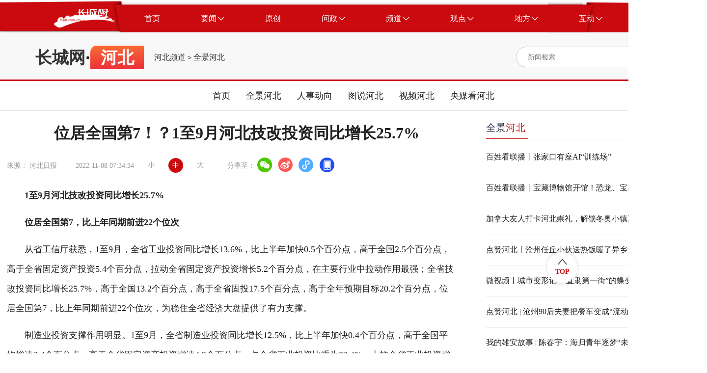

--- FILE ---
content_type: text/html
request_url: https://heb.hebccw.cn/system/2022/11/08/101058082.shtml
body_size: 38364
content:
<!DOCTYPE html>
<html lang="en">

<head>

    <meta charset="UTF-8">
    <meta http-equiv="X-UA-Compatible" content="IE=edge">
    <meta name="viewport"
        content="width=device-width; initial-scale=1.0, minimum-scale=1.0, maximum-scale=1.0, user-scalable=no" />
<title>位居全国第7！？1至9月河北技改投资同比增长25.7%-河北频道-长城网</title>
<meta name="Keywords" content="河北,技改投资,长城网" />
<meta name="Description" content="" />
<script src="//news.hebccw.cn/js/jquery-1.9.1.min.js"></script>
      <!-- 微信分享  开始 -->
<script src="//news.hebccw.cn/js/jweixin-1.2.0.js"></script>
<script src="//news.hebccw.cn/js/weixinshare.js"></script>
<script>
    $(function(){
        weixinshare("","位居全国第7！？1至9月河北技改投资同比增长25.7%","");

    });
</script>
<!-- 微信分享  结束 -->
<!--tiaozhuan begin  -->
<script type="text/javascript">
disUrl="";
if (disUrl!="")
window.location.href=disUrl;
</script>
<!--tiaozhuan end -->
<link rel="stylesheet" href="//news.hebccw.cn/css/gaojian.css">
  
</head>

<body>
    <div class="wrapper">
        
<script src="//www.hebccw.cn/zygl/js/jquery-3.6.0.min.js"></script>
<style type="text/css">
body,
ol,
ul,
h1,
h2,
h3,
h4,
h5,
h6,
p,
th,
td,
dl,
dd,
form,
fieldset,
legend,
input,
textarea,
select {
  margin: 0;
  padding: 0
}

body {
  width: 100%;
  font: 14px"PingFangSC, PingFang SC", "Arial Narrow", HELVETICA;
  background: #fff;
  -webkit-text-size-adjust: 100%;
}

a {
  display: block;
  color: #2d374b;
  text-decoration: none
}

a:hover {
  color: #CA0A0F;
  text-decoration: none;
}

em {
  font-style: normal
}

li {
  list-style: none
}

img {
  border: 0;
  vertical-align: middle
}

table {
  border-collapse: collapse;
  border-spacing: 0
}

p {
  word-wrap: break-word
}

.noborder {
  border: none !important;
}

.clear:after {
  content: '';
  display: table;
  clear: both;
}

.ellipsis {
  overflow: hidden;
  white-space: nowrap;
  text-overflow: ellipsis;
}

.ellipsis-12 {
  overflow: hidden;
  text-overflow: ellipsis;
  display: -webkit-box;
  -webkit-line-clamp: 2;
  -webkit-box-orient: vertical;
}

.ellipsis-13 {
  overflow: hidden;
  text-overflow: ellipsis;
  display: -webkit-box;
  -webkit-line-clamp: 3;
  -webkit-box-orient: vertical;
}

/* 公共头部 */
.place_nav {
  width: 100%;
  height: 76px;
  overflow: hidden;
  background: url(//news.hebccw.cn/images/navBg.png);
  background-position: center center;
  background-size: 100% 100%;
}

.place_header {
  width: 100%;
  min-width: 1440px;
}

.place_header .content {
  width: 1295px;
  height: 57px;
  margin: 9px auto;
}

.place-title {
  width: 100%;

}

.place_header .content .logo {
  margin-left: 37px;
  margin-top: 8px;
  width: 125px;
  height: 41px;
  float: left;
}

.place_header .content .logo img {
  display: block;
  width: 100%;
  height: 100%;
}

.place_header .content .nav_list {
  margin-left: 18px;
  width: auto;
  height: 57px;
  float: left;
}

.place_header .nav_list .nav_item {
  display: block;
  width: auto;
  height: 57px;
  padding: 0 41.5px;
  cursor: pointer;
  float: left;
}

.place_header .nav_item .nav_text {
  display: block;
  height: 100%;
  line-height: 57px;
  text-align: center;
  font-size: 16px;
  color: #fff;
  float: left;
}

.place_header .nav_item .icon {
  display: block;
  width: 13px;
  height: 8px;
  margin-left: 3px;
  margin-top: 24.5px;
  float: left;
}

.place_header .content .bars {
  position: relative;
  float: left;
  width: 65px;
  height: 57px;
  cursor: pointer;
}

.place_header .content .bars .icon {
  position: absolute;
  top: 0;
  right: 0;
  bottom: 0;
  left: 0;
  display: block;
  width: 20px;
  height: 20px;
  margin: auto;
}

.place_header .place_subnav {
  width: 90%;
  max-width: 1295px;
  margin: 0 auto;
  margin-top: -10px;
  text-align: center;
}

.place_header .sub_nav_list {
  display: none;
  height: 66px;
  margin: 0 auto;
}

.place_header .sub_nav_list .sub_nav_item {
  display: block;
  width: auto;
  height: 66px;
  padding: 0 15px;
  line-height: 66px;
  text-align: center;
  font-size: 18px;
  color: #222;
  float: left;
  cursor: pointer;
}
@media (max-width:800px) {
.place_nav{ display:none;}
.place_header{ display:none;}
}
</style>
    <div class="place_header">
        <div class="place_nav">
            <div class="content clear">
                <div class="logo">
                    <img src="//news.hebccw.cn/images/logo.png" alt="长城网" />
                </div>
                <div class="nav_list clear">
                    <a target="_blank" href="//www.hebccw.cn/index.shtml" class="nav_item clear">
                        <div class="nav_text">首页</div>
                    </a>
                    <a target="_blank" class="nav_item clear">
                        <div class="nav_text">要闻</div>
                        <img src="//news.hebccw.cn/images/nav_down.png" alt="" class="icon" />
                    </a>
                    <a target="_blank" href="//report.hebccw.cn/index.shtml" class="nav_item clear">
                        <div class="nav_text">原创</div>
                    </a>
                    <a target="_blank" href="//wz.hebccw.cn/index.shtml" class="nav_item clear">
                        <div class="nav_text">问政</div>
                        <img src="//news.hebccw.cn/images/nav_down.png" alt="" class="icon" />
                    </a>
                    <a target="_blank" class="nav_item clear">
                        <div class="nav_text">频道</div>
                        <img src="//news.hebccw.cn/images/nav_down.png" alt="" class="icon" />
                    </a>
                    <a target="_blank" class="nav_item clear">
                        <div class="nav_text">观点</div>
                        <img src="//news.hebccw.cn/images/nav_down.png" alt="" class="icon" />
                    </a>
                    <a target="_blank" class="nav_item clear">
                        <div class="nav_text">地方</div>
                        <img src="//news.hebccw.cn/images/nav_down.png" alt="" class="icon" />
                    </a>
                    <a target="_blank" class="nav_item clear">
                        <div class="nav_text">互动</div>
                        <img src="//news.hebccw.cn/images/nav_down.png" alt="" class="icon" />
                    </a>
                </div>

            </div>
        </div>
        <div class="place_subnav">
            <div class="sub_nav_list clear">
               
                <a target="_blank" href="//heb.hebccw.cn/index.shtml" class="sub_nav_item">河北频道</a>
                <a target="_blank" href="//news.hebccw.cn/index.shtml" class="sub_nav_item">新闻频道</a>
            </div>
            <div class="sub_nav_list clear">
                <a target="_blank" href="https://wzhb.hebei.com.cn/content" class="sub_nav_item">我有诉求</a>
                <a target="_blank" href="https://wzhb.hebei.com.cn/content" class="sub_nav_item">我要建言</a>
                <a target="_blank" href="https://wzhb.hebei.com.cn/content" class="sub_nav_item">我要咨询</a>
            </div>
            <div class="sub_nav_list clear">
 
		<a href="//edu.hebccw.cn/index.shtml" target="_blank" class="sub_nav_item">教育</a>
        <a href="//economy.hebccw.cn/index.shtml" target="_blank" class="sub_nav_item">经济</a>
        <a href="//society.hebccw.cn/index.shtml" target="_blank" class="sub_nav_item">社会</a>
		<a href="//travel.hebccw.cn/index.shtml" target="_blank" class="sub_nav_item">文旅</a>
		<a href="//health.hebccw.cn/index.shtml" target="_blank" class="sub_nav_item">健康</a>
		<a href="//zhb.hebccw.cn/index.shtml" target="_blank" class="sub_nav_item">最河北</a>
		<a href="//xczx.hebccw.cn/index.shtml" target="_blank" class="sub_nav_item">乡村振兴</a>
        <a href="//shanghui.hebccw.cn/index.shtml" target="_blank" class="sub_nav_item">商会</a>
		<a href="//315.hebccw.cn/index.shtml" target="_blank" class="sub_nav_item">消费</a>
		<a href="//auto.hebccw.cn/index.shtml" target="_blank" class="sub_nav_item">汽车</a>
	
        <a href="//info.hebccw.cn/index.shtml" target="_blank" class="sub_nav_item">资讯</a>
		<a href="//hebfb.hebccw.cn/index.shtml" target="_blank" class="sub_nav_item">政策解读</a>
        <a href="//english.hebccw.cn/index.shtml" target="_blank" class="sub_nav_item">English</a>
        <a href="//newsports.hebccw.cn/index.shtml" target="_blank" class="sub_nav_item">新体育</a>
            </div>
            <div class="sub_nav_list clear">
   
                <a target="_blank" href="//comment.hebccw.cn/index.shtml" class="sub_nav_item">评论频道</a>
            </div>
            <div class="sub_nav_list clear">
                <a href="//sjz.hebccw.cn/index.shtml" target="_blank" class="sub_nav_item">石家庄</a>	
<a href="//cd.hebccw.cn/index.shtml" target="_blank" class="sub_nav_item">承德</a>
<a href="//zjk.hebccw.cn/index.shtml" target="_blank" class="sub_nav_item">张家口</a>				
<a href="//qhd.hebccw.cn/index.shtml" target="_blank" class="sub_nav_item">秦皇岛</a>				
<a href="//ts.hebccw.cn/index.shtml" target="_blank" class="sub_nav_item">唐山</a>					
<a href="//lf.hebccw.cn/index.shtml" target="_blank" class="sub_nav_item">廊坊</a>					
<a href="//bd.hebccw.cn/index.shtml" target="_blank" class="sub_nav_item">保定</a>			
<a href="//cz.hebccw.cn/index.shtml" target="_blank" class="sub_nav_item">沧州</a>
<a href="//hs.hebccw.cn/index.shtml" target="_blank" class="sub_nav_item">衡水</a>
<a href="//xt.hebccw.cn/index.shtml" target="_blank" class="sub_nav_item">邢台</a>					
<a href="//hd.hebccw.cn/index.shtml" target="_blank" class="sub_nav_item">邯郸</a>					
<a href="//dingzhou.hebccw.cn/index.shtml" target="_blank" class="sub_nav_item">定州</a>
<a href="//xinji.hebccw.cn/index.shtml" target="_blank" class="sub_nav_item">辛集</a>
<a href="//xiongan.hebccw.cn/index.shtml" target="_blank" class="sub_nav_item">雄安</a>
<a href="//cczd.hebccw.cn/index.shtml" target="_blank" class="sub_nav_item">正定</a>
            </div>
            <div class="sub_nav_list clear">
                <a target="_blank" href="//xjz.greatwall.hebei.com.cn/" class="sub_nav_item">校园记者</a>
               
            </div>
        </div>
    </div>
<script>
    $('.nav_item ').mouseover(function () {
        if ($(this).children('.nav_text').html() == '要闻') {
            $('.place_subnav>div').eq(0).css('display', 'inline-block').siblings().hide()
        } else if ($(this).children('.nav_text').html() == '问政') {
            $('.place_subnav>div').eq(1).css('display', 'inline-block').siblings().hide()
        } else if ($(this).children('.nav_text').html() == '频道') {
            $('.place_subnav>div').eq(2).css('display', 'inline-block').siblings().hide()
        } else if ($(this).children('.nav_text').html() == '观点') {
            $('.place_subnav>div').eq(3).css('display', 'inline-block').siblings().hide()
        } else if ($(this).children('.nav_text').html() == '地方') {
            $('.place_subnav>div').eq(4).css('display', 'inline-block').siblings().hide()
        } else if ($(this).children('.nav_text').html() == '互动') {
            $('.place_subnav>div').eq(5).css('display', 'inline-block').siblings().hide()
        }else{
            $('.place_subnav>div').hide()
        }
    })
    $('.place-title').mouseover(function () {
        $('.sub_nav_list').hide()
    })
</script>

<!--ecms sync check [sync_thread_id="a68f6e271be0d23e820cf6e61402aa0b" sync_date="2026-01-04 10:04:14" check_sum="a68f6e271be0d23e820cf6e61402aa0b  signature="#$enorth_signature_value$#"]-->
       <div class="content">
            <div class="contentItem clear">
                <div class="mulu clear">
                    <div class="bt">
                    <a href="//www.hebccw.cn/index.shtml" target="_blank">长城网</a>·<span>河北</span>
                    </div>
                    
                    <span class="cms_block_span">

<a href=//heb.hebccw.cn/index.shtml>河北频道</a>
&gt;
<a href=//heb.hebccw.cn/qjhb/index.shtml>全景河北</a>
</span>
                </div>
                <style type="text/css">
.search-icon{ position:relative;}

	.ss-tu{ width:17px!important; height:18px!important; position:absolute; right:0px; top:10px;}
	.ss-tu img{ width:17px!important; height:18px!important;}
</style>
<div class="searchBox clear">
                <form action="//search.hebccw.cn/esc/#/search/" id="searchInfo" method="get" name="info" accept-charset="utf-8" target="_blank"
                        onsubmit="document.charset='utf-8';" >
                    <input  name="keywords" class="search-input"  type="text" placeholder="新闻检索">
                    
                    <input type="hidden" name="channelId" value="0">
                     <div class="search-icon">
                    <input name="submit" type="image" src="//news.hebccw.cn/images/search.png" value="hebccw.cn" class="search-icon ss-tu"  />
                    </div>
                    </form>
<script>
            document.getElementById('searchInfo').addEventListener('submit', function(e) {
                e.preventDefault();
                const formData = new FormData(this);
                const params = new URLSearchParams(formData).toString();
                const targetUrl = "//search.hebccw.cn/esc/#/search/?"+params;
                window.open(targetUrl);
            });
        </script>
                </div>
<!--ecms sync check [sync_thread_id="a68f6e271be0d23e820cf6e61402aa0b" sync_date="2025-06-27 14:49:18" check_sum="a68f6e271be0d23e820cf6e61402aa0b  signature="#$enorth_signature_value$#"]-->
                
                <div  class="clear"></div>
            </div>
        </div>
   <div class="navList">
        <div>
            <a target="_blank" href="//heb.hebccw.cn/index.shtml">首页</a>
            <a target="_blank" href="//heb.hebccw.cn/sldhdbdj/index.shtml">全景河北</a>
            <a target="_blank" href="//heb.hebccw.cn/rsdx/index.shtml">人事动向</a>
            <a target="_blank" href="//heb.hebccw.cn/tshb/index.shtml">图说河北</a>
            <a target="_blank" href="//heb.hebccw.cn/sphb/index.shtml">视频河北</a>
            <a target="_blank" href="//heb.hebccw.cn/ymkhb/index.shtml">央媒看河北</a>

            </div>
        </div>
<!--ecms sync check [sync_thread_id="a68f6e271be0d23e820cf6e61402aa0b" sync_date="2024-11-25 23:34:31" check_sum="a68f6e271be0d23e820cf6e61402aa0b  signature="#$enorth_signature_value$#"]-->
        
        <div class="center clear">
            <div class="centerLeft">
                <div class="detailTop">
                    <div class="detailTitle"><span>位居全国第7！？1至9月河北技改投资同比增长25.7%</span><!--<img src="//news.hebccw.cn/images/play.png" alt=""
                            class="music_img">-->
                    </div>
                    <div class="topBottom clear">
                        <div>来源：

河北日报
　 </div>
                        <div>2022-11-08 07:34:34</div>
                        <div class="bigFont">
                            <div>小</div>
                            <div class="active">中</div>
                            <div>大</div>
                        </div>
                        <div class="share">
                            分享至：
                            <a target="_blank" href="javascript:;" class="wx"><img src="" alt=""></a>
                            <a target="_blank" href="javascript:;" class="wb"><img src="" alt=""></a>
                            <a target="_blank" href="javascript:;" class="xcx"><img src="" alt=""></a>
                            <a target="_blank" href="javascript:;" class="khd"><img src="" alt=""></a>
                            <div class="wx-ewm">
                                <img src="//news.hebccw.cn/images/ewm.png" alt="">
                            </div>
                            <div class="xcx-ewm">
                                <img src="//news.hebccw.cn/images/ewm.png" alt="">
                            </div>
                            <div class="khd-ewm">
                                <img src="//news.hebccw.cn/images/ewm.png" alt="">
                            </div>
                        </div>
                    </div>
                </div>
                <div class="detailMessage">
                   <p><p style="text-align:left"><strong>　　1至9月河北技改投资同比增长25.7%</strong></p>

<p style="text-align:left"><strong>　　位居全国第7，比上年同期前进22个位次</strong></p>

<p style="text-align:left">　　从省工信厅获悉，1至9月，全省工业投资同比增长13.6%，比上半年加快0.5个百分点，高于全国2.5个百分点，高于全省固定资产投资5.4个百分点，拉动全省固定资产投资增长5.2个百分点，在主要行业中拉动作用最强；全省技改投资同比增长25.7%，高于全国13.2个百分点，高于全省固投17.5个百分点，高于全年预期目标20.2个百分点，位居全国第7，比上年同期前进22个位次，为稳住全省经济大盘提供了有力支撑。</p>

<p style="text-align:left">　　制造业投资支撑作用明显。1至9月，全省制造业投资同比增长12.5%，比上半年加快0.4个百分点，高于全国平均增速2.4个百分点，高于全省固定资产投资增速4.3个百分点，占全省工业投资比重为82.4%，上拉全省工业投资增速10.4个百分点，对全省工业投资贡献率达76.6%。</p>

<p style="text-align:left">　　投资结构持续改善。1至9月，河北省高新技术产业投资同比增长18.4%，增速分别比1至8月、1至7月、上半年、1至5月加快2.5个、5.6个、7.1个、10.3个百分点，增速连续4个月加快。其中，环保产业、电子信息、新能源、生物技术投资增速较高，分别为39.9%、27.3%、26.5%、24.4%。高新技术产业投资占全省工业投资比重逐月稳步提升，1至9月，高新技术产业投资占全省工业投资比重36.2%，比1至8月提高0.7个百分点，比上年同期提高1.5个百分点，拉动全省工业投资增长6.4个百分点。医药、装备制造业技改投资快速增长，1至9月，医药、装备制造业技改投资增速分别为48.1%、35.5%。装备制造业技改投资占全省技改投资比重为31.4%，比上年同期提高2.3个百分点。</p>

<p style="text-align:left">　　工业项目投资进展顺利。前三季度，全省工业项目开工率达97.8%，平均投资进度达75.1%，总体进展顺利。各市开工率均高于85%，其中沧州（100.0%）、承德（100.0%）、唐山（99.6%）开工率居全省设区市前3位，张家口、衡水、邢台、定州、辛集开工率均在98%以上。邢台（85.3%）、张家口（80.7%）、衡水（80.2%）投资完成率居全省设区市前3位，邯郸、承德、沧州、定州、辛集投资完成率均在75%以上。（记者 米彦泽）</p>
 
</p>
                </div>
                <div class="detailBottom clear">
                    <div class="tagBox clear">
                        <div class="taglabel">关键词</div>
                        <div class="tag">河北,技改投资</div>
                    </div>
                    <div class="author">责任编辑：庞晓龙</div>
                </div>
                <div class="tjyd">
                    <div class="tjydTitle">推荐阅读</div>
                    <span class="cms_block_span">

<a target="_blank"  href="//heb.hebccw.cn/system/2024/08/14/101363946.shtml" class="tjydLi">
                        <p class="tjydLiTitle">拔节生长看雄安丨坑塘里有个发电站</p>
                        <div>
                            <div class="tjydLy">长城网</div>

                        </div>
                    </a>       
<a target="_blank"  href="//heb.hebccw.cn/system/2024/08/14/101363892.shtml" class="tjydLi">
                        <p class="tjydLiTitle">项目建设进行时｜银丝飞渡，“绿电”点亮京津冀鲁苏万家灯火</p>
                        <div>
                            <div class="tjydLy">张家口新闻网</div>

                        </div>
                    </a>       
<a target="_blank"  href="//heb.hebccw.cn/system/2024/08/14/101363891.shtml" class="tjydLi">
                        <p class="tjydLiTitle">加快推进高质量发展 奋力开创邯郸中国式现代化建设崭新局面丨创A，让高质量发展“绿意”更浓</p>
                        <div>
                            <div class="tjydLy">邯郸日报</div>

                        </div>
                    </a>       
<a target="_blank"  href="//heb.hebccw.cn/system/2024/08/14/101363889.shtml" class="tjydLi">
                        <p class="tjydLiTitle">沧州市总工会：“1+N”打造工会审计“智囊团”</p>
                        <div>
                            <div class="tjydLy">河工新闻网</div>

                        </div>
                    </a>       
<a target="_blank"  href="//heb.hebccw.cn/system/2024/08/14/101363767.shtml" class="tjydLi">
                        <p class="tjydLiTitle">长城国家文化公园（河北段）标识体系发布</p>
                        <div>
                            <div class="tjydLy">新华社</div>

                        </div>
                    </a>       

</span>
                </div>
            </div>
        <div class="centerRight">
                <div class="rightTop">
                    <div class="rightTitle">
                        <a href="//heb.hebccw.cn/qjhb/index.shtml" target="_blank">全景<span>河北</span></a>
                    </div>
                </div>
                <div class="rightList">
<a href="//heb.hebccw.cn/system/2026/01/14/102144324.shtml" target="_blank" class="rightLi" title="百姓看联播丨张家口有座AI“训练场”">百姓看联播丨张家口有座AI“训练场”</a>
<a href="//heb.hebccw.cn/system/2026/01/14/102144323.shtml" target="_blank" class="rightLi" title="百姓看联播丨宝藏博物馆开馆！恐龙、宝石、远古“龙人”一次看过瘾">百姓看联播丨宝藏博物馆开馆！恐龙、宝石、远古“龙人”一次看过瘾</a>
<a href="//heb.hebccw.cn/system/2026/01/14/102144251.shtml" target="_blank" class="rightLi" title="加拿大友人打卡河北崇礼，解锁冬奥小镇冰雪快乐密码">加拿大友人打卡河北崇礼，解锁冬奥小镇冰雪快乐密码</a>
<a href="//heb.hebccw.cn/system/2026/01/14/102144243.shtml" target="_blank" class="rightLi" title="点赞河北丨沧州任丘小伙送热饭暖了异乡货车司机，河北人寒冬里的善意刷屏了">点赞河北丨沧州任丘小伙送热饭暖了异乡货车司机，河北人寒冬里的善意刷屏了</a>
<a href="//heb.hebccw.cn/system/2026/01/14/102144242.shtml" target="_blank" class="rightLi" title="微视频丨城市变形记 · “直隶第一街”的蝶变重生">微视频丨城市变形记 · “直隶第一街”的蝶变重生</a>
<a href="//heb.hebccw.cn/system/2026/01/14/102144238.shtml" target="_blank" class="rightLi" title="点赞河北 | 沧州90后夫妻把餐车变成“流动寻亲广告牌”，愿这些宝贝早日回家！">点赞河北 | 沧州90后夫妻把餐车变成“流动寻亲广告牌”，愿这些宝贝早日回家！</a>
<a href="//heb.hebccw.cn/system/2026/01/14/102144232.shtml" target="_blank" class="rightLi" title="我的雄安故事 | 陈春宇：海归青年逐梦“未来之城”">我的雄安故事 | 陈春宇：海归青年逐梦“未来之城”</a>
<a href="//heb.hebccw.cn/system/2026/01/14/102144222.shtml" target="_blank" class="rightLi" title="反诈加速度丨陌生来电勿轻信，记住八大反诈利器，帮你识破所有骗局">反诈加速度丨陌生来电勿轻信，记住八大反诈利器，帮你识破所有骗局</a>
<a href="//heb.hebccw.cn/system/2026/01/14/102144229.shtml" target="_blank" class="rightLi" title="看见雄安丨非常热闹 非常好玩儿！郊野公园冰雪节邀你来撒欢儿">看见雄安丨非常热闹 非常好玩儿！郊野公园冰雪节邀你来撒欢儿</a>
<a href="//heb.hebccw.cn/system/2026/01/14/102144231.shtml" target="_blank" class="rightLi" title="鸟儿的翅膀会说话丨群鸟追光！衡水湖的冬日限定美到心巴上">鸟儿的翅膀会说话丨群鸟追光！衡水湖的冬日限定美到心巴上</a>                </div>
                <div class="rightTop rightTop1">
                    <div class="rightTitle">
                        <a href="//heb.hebccw.cn/rsdx/index.shtml" target="_blank"><span>人事</span>动向</a>
                    </div>
                </div>
                <div class="rightList2">
<a href="//heb.hebccw.cn/system/2025/12/08/102131690.shtml" target="_blank" class="rightLi" title="董晓航同志任衡水市委书记">董晓航同志任衡水市委书记</a>
<a href="//heb.hebccw.cn/system/2025/11/24/102126581.shtml" target="_blank" class="rightLi" title="耿长有同志任河北省委常委、省纪委书记">耿长有同志任河北省委常委、省纪委书记</a>
<a href="//heb.hebccw.cn/system/2025/09/29/102109264.shtml" target="_blank" class="rightLi" title="河北省人民代表大会常务委员会任免人员名单">河北省人民代表大会常务委员会任免人员名单</a>
<a href="//heb.hebccw.cn/system/2025/07/30/102090041.shtml" target="_blank" class="rightLi" title="河北省人大常委会最新任免">河北省人大常委会最新任免</a>
<a href="//heb.hebccw.cn/system/2025/05/30/102069125.shtml" target="_blank" class="rightLi" title="赵辰昕同志任河北省委常委">赵辰昕同志任河北省委常委</a>                </div>
                <div class="rightTop rightTop1">
                    <div class="rightTitle">
                        <a href="//heb.hebccw.cn/sphb/index.shtml" target="_blank"><span>视频</span>河北</a>
                    </div>
                </div>
                <div class="videoList">
<a target="_blank" class="firstLi" href="//heb.hebccw.cn/system/2025/12/31/102140193.shtml">
<div>
<img src="https://jiyun.hebyun.com.cn/upload/news/image/2025/12/31/ac7b7e95d09549869d8bf888019ad3d3.jpg" alt="致敬2025｜谢谢每一个努力的你" class="firstLiImg">
<img src="//news.hebccw.cn/images/videoPlay.png" alt="" class="videoPlay">
</div>
<p>致敬2025｜谢谢每一个努力的你</p>
</a>                     	
                    <div class="listItem">
<a target="_blank" href="//heb.hebccw.cn/system/2026/01/07/102142173.shtml" class="liItem clear">
<img src="//news.hebccw.cn/images/videoIcon.png" alt="">
<span>火树银花耀古城</span>
</a>
<a target="_blank" href="//heb.hebccw.cn/system/2025/12/31/102140193.shtml" class="liItem clear">
<img src="//news.hebccw.cn/images/videoIcon.png" alt="">
<span>致敬2025｜谢谢每一个努力的你</span>
</a>
<a target="_blank" href="//heb.hebccw.cn/system/2025/12/31/102140163.shtml" class="liItem clear">
<img src="//news.hebccw.cn/images/videoIcon.png" alt="">
<span>微视频丨笑一下，暖暖的</span>
</a>                        
                    </div>
                </div>
                <div class="rightTop">
                    <div class="rightTitle">
                       <a href="//heb.hebccw.cn/tshb/index.shtml" target="_blank"> <span>图说</span>河北</a>
                    </div>
                </div>
                <div class="rightList1">
<a target="_blank" href="//heb.hebccw.cn/system/2026/01/14/102144065.shtml" class="rightLi1 clear">
<div class="rightMessage">
<div class="rightLititle">科技赋能保定冰柿产业加速跑</div>
</div>
<div class="rightImg">
<img src="//pic1.hebccw.cn/003/041/347/00304134787_c7c871a2.png" alt="">
</div>
</a>
<a target="_blank" href="//heb.hebccw.cn/system/2026/01/14/102144069.shtml" class="rightLi1 clear">
<div class="rightMessage">
<div class="rightLititle">设施农业提质增效促增收</div>
</div>
<div class="rightImg">
<img src="//pic1.hebccw.cn/003/041/347/00304134788_4b19a513.png" alt="">
</div>
</a>
<a target="_blank" href="//heb.hebccw.cn/system/2026/01/14/102144064.shtml" class="rightLi1 clear">
<div class="rightMessage">
<div class="rightLititle">“美丽经济”助力乡村振兴</div>
</div>
<div class="rightImg">
<img src="//pic1.hebccw.cn/003/041/347/00304134786_0526fe62.png" alt="">
</div>
</a>
<a target="_blank" href="//heb.hebccw.cn/system/2026/01/13/102143773.shtml" class="rightLi1 clear">
<div class="rightMessage">
<div class="rightLititle">影像河北丨共享智造赋能，唐山机器人产业“抱团快跑”</div>
</div>
<div class="rightImg">
<img src="//pic1.hebccw.cn/003/041/346/00304134641_51edd69b.jpg" alt="">
</div>
</a>                    
                </div>
            </div>
<!--ecms sync check [sync_thread_id="a68f6e271be0d23e820cf6e61402aa0b" sync_date="2026-01-15 00:35:12" check_sum="a68f6e271be0d23e820cf6e61402aa0b  signature="#$enorth_signature_value$#"]--> 
        </div>
         <style type="text/css">
 body,
ol,
ul,
h1,
h2,
h3,
h4,
h5,
h6,
p,
th,
td,
dl,
dd,
form,
fieldset,
legend,
input,
textarea,
select {
  margin: 0;
  padding: 0
}

body {
  width: 100%;
  font: 14px"PingFangSC, PingFang SC", "Arial Narrow", HELVETICA;
  background: #fff;
  -webkit-text-size-adjust: 100%;
}

a {
  display: block;
  color: #2d374b;
  text-decoration: none
}

a:hover {
  color: #CA0A0F;
  text-decoration: none;
}

em {
  font-style: normal
}

li {
  list-style: none
}

img {
  border: 0;
  vertical-align: middle
}

table {
  border-collapse: collapse;
  border-spacing: 0
}

p {
  word-wrap: break-word
}

.noborder {
  border: none !important;
}

.clear:after {
  content: '';
  display: table;
  clear: both;
}

.ellipsis {
  overflow: hidden;
  white-space: nowrap;
  text-overflow: ellipsis;
}

.ellipsis-12 {
  overflow: hidden;
  text-overflow: ellipsis;
  display: -webkit-box;
  -webkit-line-clamp: 2;
  -webkit-box-orient: vertical;
}

.ellipsis-13 {
  overflow: hidden;
  text-overflow: ellipsis;
  display: -webkit-box;
  -webkit-line-clamp: 3;
  -webkit-box-orient: vertical;
}



/* 公共底部 */
.place_footer .text_link {
  text-align: center;
  padding-top: 55px;
  padding-bottom: 42px;
  background-color: #CA0A0F;
}

.place_footer {
  width: 100%;
  min-width: 1440px;
}

.place_footer .text_link .text {
  font-family: PingFangSC, PingFang SC;
  font-weight: 400;
  font-size: 14px;
  color: #FFFFFF;
  line-height: 40px;
  text-align: center;
  display: inline-block;
}

.place_footer .text_link .text a{
  font-family: PingFangSC, PingFang SC;
  font-weight: 400;
  font-size: 14px;
  color: #FFFFFF;
  line-height: 40px;
  text-align: center;
  display: inline-block;
}

.place_footer .button_link {
  width: 100%;
  height: 50px;
  text-align: center;
  background-color: #272727;
}

.place_footer .button_link .content111 {
  display: inline-block;
  margin: 0 auto;
}

.place_footer .button_link .nav_item {
  display: block;
  height: 50px;
  padding: 0 71px;
  line-height: 50px;
  font-family: PingFangSC, PingFang SC;
  font-weight: 400;
  font-size: 16px;
  color: #FFFFFF;
  text-align: center;
  float: left;
  cursor: pointer;
}
@media (max-width:800px) {
.place_footer{ display:none;}
}
 </style>
    <script src="//www.hebccw.cn/zygl/js/jquery-3.6.0.min.js"></script>

    <div class="place_footer">
        <div class="text_link">
            <div class="text">本网站由长城网版权所有</div>
            <div class="text">授权法律顾问单位：河北三和时代律师事务所 电话：031187628313 17736037830</div>
            <div class="text">互联网新闻信息服务许可证编号 13120170001号 <a href="https://beian.miit.gov.cn/" target="_blank"> 冀ICP备2020022049号-3</a> 网络文化经营许可证 冀网文[2012]0555-003号 ICP经营许可证 冀B2-20090343号 长城网违法和不良信息举报电话：0311-89867299</div>
            <div class="">
                <a href="https://yhssglxt.miit.gov.cn/web/" class="text" target="_blank">12300电信用户申诉受理中心</a> 
                <a href="//www.cyberpolice.cn/wfjb/" class="text" target="_blank">网络违法犯罪举报网站</a> 
                <a href="https://www.12321.cn/" class="text" target="_blank">12321网络不良与垃圾信息举报中心</a>
                <a href="//jbts.mct.gov.cn/" class="text" target="_blank">12318全国文化市场举报网站</a>
                <a href="//www.hebcdi.gov.cn/" class="text" target="_blank">河北纪委监委</a> 
               <a href="https://beian.mps.gov.cn/#/query/webSearch" class="text" target="_blank">冀公网安备13010502001763号</a>
            </div>
            <div class="text">代理域名注册服务机构：北京新网数码信息技术有限公司</div>
        </div>
        <div class="button_link">
            <div class="content111">
                <a target="_blank" href="//news.hebccw.cn/system/2017/08/23/018477734.shtml" class="nav_item">网站简介</a>
                <a target="_blank" href="//news.hebccw.cn/system/2017/08/23/018477751.shtml" class="nav_item">联系我们</a>
                <a target="_blank" href="//heb.hebccw.cn/system/2021/02/22/100604632.shtml" class="nav_item">广告服务</a>
                <a target="_blank" href="//news.hebccw.cn/system/2017/08/24/018478080.shtml" class="nav_item">监督我们</a>
                <a target="_blank" href="//mediaapi.hebei.com.cn/api/ccwjbpt/jb.php" class="nav_item">举报平台</a>


            </div>
        </div>
    </div>
<script src="//www.hebccw.cn/cms_sys/online_calc.js?ver=1"></script>
<!--百度统计-->
<script>
var _hmt = _hmt || [];
(function() {
  var hm = document.createElement("script");
  hm.src = "https://hm.baidu.com/hm.js?81c3185631f2f518f5290163f5a40b62";
  var s = document.getElementsByTagName("script")[0]; 
  s.parentNode.insertBefore(hm, s);
})();
</script>

<!--ecms sync check [sync_thread_id="a68f6e271be0d23e820cf6e61402aa0b" sync_date="2025-02-20 16:36:17" check_sum="a68f6e271be0d23e820cf6e61402aa0b  signature="#$enorth_signature_value$#"]-->
        <div class="returnTop">
            <img src="//news.hebccw.cn/images/returnTopIcon.png" alt="">
            TOP
        </div>
    </div>
</body>
<script>
    $(document).ready(function () {
       
    })

    $(function () {



        $(".music_img").click(function () {
            if (music.paused) {
                music.play();
            } else {
                music.pause();
            }
        })
        /*ios播放背景音乐 */
        function audioAutoPlay(id) {
            var audio = document.getElementById("bgMusic");

            audio.play();
            document.addEventListener("WeixinJSBridgeReady", function () {
                audio.play();
            }, false);
        }
        var newsHref = window.location.href; //当前文章地址
        var title = $(".detailTitle span").html();
        var wbSrc = '//service.weibo.com/share/share.php?url=' + newsHref + '&title=' + title;
        //var kjSrc = '//sns.qzone.qq.com/cgi-bin/qzshare/cgi_qzshare_onekey?url=' + newsHref + '&title=' + title;
        //var _src = newsHref.replace("c_", "ewm_").replace(".htm", "1n.jpg");
        //console.log(_src)
        //$(".wx-ewm img").attr("src", _src);
        // $(".fxd-wx-ewm img").attr("src", _src);
        $(".share .wb").attr("href", wbSrc).attr("target", "_blank");
        $(".fxd .fxd-wb").attr("href", wbSrc).attr("target", "_blank");
        $(".share").on("mouseover", ".wx", function () {
            $(".share .wx-ewm").stop(true, true).slideDown();
        })
        $(".share").on("mouseleave", ".wx", function () {
            $(".share .wx-ewm").stop(true, true).slideUp();
        })
        $(".share").on("mouseover", ".khd", function () {
            $(".share .khd-ewm").stop(true, true).slideDown();
        })
        $(".share").on("mouseleave", ".khd", function () {
            $(".share .khd-ewm").stop(true, true).slideUp();
        })
        $(".share").on("mouseover", ".xcx", function () {
            $(".share .xcx-ewm").stop(true, true).slideDown();
        })
        $(".share").on("mouseleave", ".xcx", function () {
            $(".share .xcx-ewm").stop(true, true).slideUp();
        })

    });
    $('.wrapper>.content').mouseover(function () {
        $('.sub_nav_list').hide()
    })
    $('.returnTop').click(function () { $('html,body').animate({ scrollTop: '0px' }, 800) })
    $('.bigFont div').click(function () {
        $(this).addClass('active').siblings().removeClass('active')
        if ($(this).html() == '小') {
            $('.detailMessage').css('font-size', '16px')
        }
        if ($(this).html() == '中') {
            $('.detailMessage').css('font-size', '18px')
        }
        if ($(this).html() == '大') {
            $('.detailMessage').css('font-size', '20px')
        }
    })
        audioAutoPlay('Jaudio');
</script>

</html>
<!--ecms sync check [sync_thread_id="a68f6e271be0d23e820cf6e61402aa0b" sync_date="2024-08-19 21:05:16" check_sum="a68f6e271be0d23e820cf6e61402aa0b  signature="#$enorth_signature_value$#"]-->